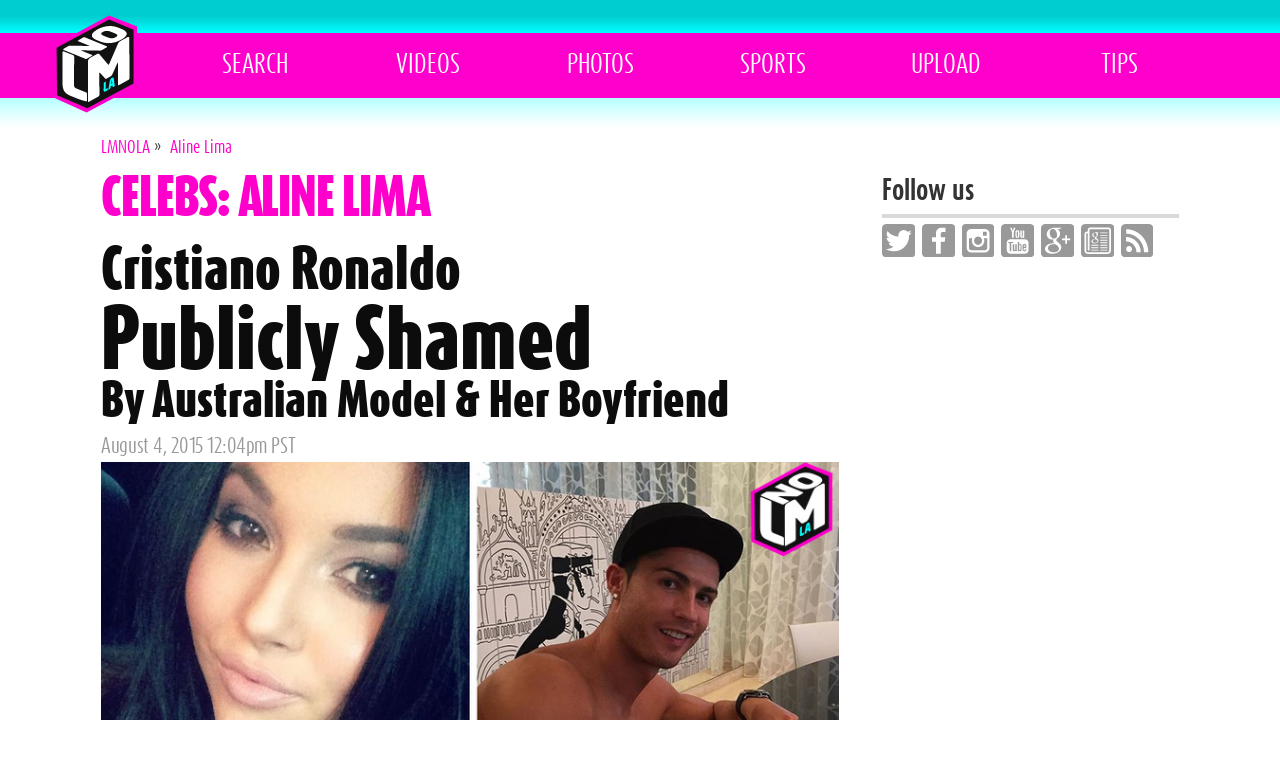

--- FILE ---
content_type: text/html; charset=UTF-8
request_url: http://www.lmnola.com/celebs/aline-lima/
body_size: 8237
content:
<!DOCTYPE html><html lang="en-US" class="no-js"><head><meta charset="UTF-8"><meta name="viewport" content="width=device-width, initial-scale=1"><meta name="theme-color" content="#e51616"><link rel="profile" href="http://gmpg.org/xfn/11"><link rel="pingback" href="http://www.lmnola.com/xmlrpc.php"><link rel="apple-touch-icon" href="http://www.lmnola.com/wp-content/themes/lmnola/apple-touch-icon.png"><link rel="shortcut icon" href="http://www.lmnola.com/wp-content/themes/lmnola/favicon.ico" /> <!--[if lt IE 9]> <script src="http://www.lmnola.com/wp-content/themes/lmnola/js/html5.js"></script> <![endif]--> <script>(function(){document.documentElement.className='js'})();</script> <title>Aline Lima | LMNOLA</title> <!-- All in One SEO Pack 2.8 by Michael Torbert of Semper Fi Web Designob_start_detected [-1,-1] --><meta name="keywords"  content="flirting,infidelity,whatsapp" /><link rel="canonical" href="http://www.lmnola.com/celebs/aline-lima/" /> <script type="text/javascript" >window.ga=window.ga||function(){(ga.q=ga.q||[]).push(arguments)};ga.l=+new Date;
				ga('create', 'UA-60957708-1', 'auto');
				// Plugins
				
				ga('send', 'pageview');</script> <script async src="https://www.google-analytics.com/analytics.js"></script> <!-- /all in one seo pack --><link rel='dns-prefetch' href='//s0.wp.com' /><link rel='dns-prefetch' href='//secure.gravatar.com' /><link rel='dns-prefetch' href='//s.w.org' /><link rel="alternate" type="application/rss+xml" title="LMNOLA &raquo; Feed" href="http://www.lmnola.com/feed/" /><link rel="alternate" type="application/rss+xml" title="LMNOLA &raquo; Comments Feed" href="http://www.lmnola.com/comments/feed/" /><link rel="alternate" type="application/rss+xml" title="LMNOLA &raquo; Aline Lima Celebs Feed" href="http://www.lmnola.com/celebs/aline-lima/feed/" /> <script type="text/javascript">window._wpemojiSettings = {"baseUrl":"https:\/\/s.w.org\/images\/core\/emoji\/11\/72x72\/","ext":".png","svgUrl":"https:\/\/s.w.org\/images\/core\/emoji\/11\/svg\/","svgExt":".svg","source":{"concatemoji":"http:\/\/www.lmnola.com\/wp-includes\/js\/wp-emoji-release.min.js?ver=4.9.8"}};
			!function(a,b,c){function d(a,b){var c=String.fromCharCode;l.clearRect(0,0,k.width,k.height),l.fillText(c.apply(this,a),0,0);var d=k.toDataURL();l.clearRect(0,0,k.width,k.height),l.fillText(c.apply(this,b),0,0);var e=k.toDataURL();return d===e}function e(a){var b;if(!l||!l.fillText)return!1;switch(l.textBaseline="top",l.font="600 32px Arial",a){case"flag":return!(b=d([55356,56826,55356,56819],[55356,56826,8203,55356,56819]))&&(b=d([55356,57332,56128,56423,56128,56418,56128,56421,56128,56430,56128,56423,56128,56447],[55356,57332,8203,56128,56423,8203,56128,56418,8203,56128,56421,8203,56128,56430,8203,56128,56423,8203,56128,56447]),!b);case"emoji":return b=d([55358,56760,9792,65039],[55358,56760,8203,9792,65039]),!b}return!1}function f(a){var c=b.createElement("script");c.src=a,c.defer=c.type="text/javascript",b.getElementsByTagName("head")[0].appendChild(c)}var g,h,i,j,k=b.createElement("canvas"),l=k.getContext&&k.getContext("2d");for(j=Array("flag","emoji"),c.supports={everything:!0,everythingExceptFlag:!0},i=0;i<j.length;i++)c.supports[j[i]]=e(j[i]),c.supports.everything=c.supports.everything&&c.supports[j[i]],"flag"!==j[i]&&(c.supports.everythingExceptFlag=c.supports.everythingExceptFlag&&c.supports[j[i]]);c.supports.everythingExceptFlag=c.supports.everythingExceptFlag&&!c.supports.flag,c.DOMReady=!1,c.readyCallback=function(){c.DOMReady=!0},c.supports.everything||(h=function(){c.readyCallback()},b.addEventListener?(b.addEventListener("DOMContentLoaded",h,!1),a.addEventListener("load",h,!1)):(a.attachEvent("onload",h),b.attachEvent("onreadystatechange",function(){"complete"===b.readyState&&c.readyCallback()})),g=c.source||{},g.concatemoji?f(g.concatemoji):g.wpemoji&&g.twemoji&&(f(g.twemoji),f(g.wpemoji)))}(window,document,window._wpemojiSettings);</script> <style type="text/css">img.wp-smiley,
img.emoji {
	display: inline !important;
	border: none !important;
	box-shadow: none !important;
	height: 1em !important;
	width: 1em !important;
	margin: 0 .07em !important;
	vertical-align: -0.1em !important;
	background: none !important;
	padding: 0 !important;
}</style><link rel='stylesheet' id='wordpress-popular-posts-css-css'  href='http://www.lmnola.com/wp-content/plugins/wordpress-popular-posts/public/css/wpp.css?ver=4.2.0' type='text/css' media='all' /><link rel='stylesheet' id='mediaelement-css'  href='http://www.lmnola.com/wp-includes/js/mediaelement/mediaelementplayer-legacy.min.css?ver=4.2.6-78496d1' type='text/css' media='all' /><link rel='stylesheet' id='wp-mediaelement-css'  href='http://www.lmnola.com/wp-includes/js/mediaelement/wp-mediaelement.min.css?ver=4.9.8' type='text/css' media='all' /><link rel='stylesheet' id='twentyfifteen-style-css'  href='http://www.lmnola.com/wp-content/themes/lmnola/style.css?ver=419' type='text/css' media='all' /><link rel='stylesheet' id='blowplayer-css'  href='http://www.lmnola.com/wp-content/themes/lmnola/css/blowplayer.css?ver=419' type='text/css' media='' /><link rel='stylesheet' id='additional-css'  href='http://www.lmnola.com/wp-content/themes/lmnola/css/additional.css?ver=419' type='text/css' media='' /><link rel='stylesheet' id='new-royalslider-core-css-css'  href='http://www.lmnola.com/wp-content/plugins/new-royalslider/lib/royalslider/royalslider.css?ver=3.2.3' type='text/css' media='all' /><link rel='stylesheet' id='rsDefault-css-css'  href='http://www.lmnola.com/wp-content/plugins/new-royalslider/lib/royalslider/skins/default/rs-default.css?ver=3.2.3' type='text/css' media='all' /><link rel='stylesheet' id='rsUni-css-css'  href='http://www.lmnola.com/wp-content/plugins/new-royalslider/lib/royalslider/skins/universal/rs-universal.css?ver=3.2.3' type='text/css' media='all' /><link rel='stylesheet' id='jetpack_css-css'  href='http://www.lmnola.com/wp-content/plugins/jetpack/css/jetpack.css?ver=6.6.5' type='text/css' media='all' /> <script type='text/javascript'>/* <![CDATA[ */
var wpp_params = {"sampling_active":"0","sampling_rate":"100","ajax_url":"http:\/\/www.lmnola.com\/wp-json\/wordpress-popular-posts\/v1\/popular-posts\/","ID":"","token":"48d122f12d","debug":""};
/* ]]> */</script> <script type='text/javascript' src='http://www.lmnola.com/wp-content/plugins/wordpress-popular-posts/public/js/wpp-4.2.0.min.js?ver=4.2.0'></script> <script type='text/javascript' src='http://www.lmnola.com/wp-includes/js/jquery/jquery.js?ver=1.12.4'></script> <script type='text/javascript' src='http://www.lmnola.com/wp-includes/js/jquery/jquery-migrate.min.js?ver=1.4.1'></script> <script type='text/javascript'>var mejsL10n = {"language":"en","strings":{"mejs.install-flash":"You are using a browser that does not have Flash player enabled or installed. Please turn on your Flash player plugin or download the latest version from https:\/\/get.adobe.com\/flashplayer\/","mejs.fullscreen-off":"Turn off Fullscreen","mejs.fullscreen-on":"Go Fullscreen","mejs.download-video":"Download Video","mejs.fullscreen":"Fullscreen","mejs.time-jump-forward":["Jump forward 1 second","Jump forward %1 seconds"],"mejs.loop":"Toggle Loop","mejs.play":"Play","mejs.pause":"Pause","mejs.close":"Close","mejs.time-slider":"Time Slider","mejs.time-help-text":"Use Left\/Right Arrow keys to advance one second, Up\/Down arrows to advance ten seconds.","mejs.time-skip-back":["Skip back 1 second","Skip back %1 seconds"],"mejs.captions-subtitles":"Captions\/Subtitles","mejs.captions-chapters":"Chapters","mejs.none":"None","mejs.mute-toggle":"Mute Toggle","mejs.volume-help-text":"Use Up\/Down Arrow keys to increase or decrease volume.","mejs.unmute":"Unmute","mejs.mute":"Mute","mejs.volume-slider":"Volume Slider","mejs.video-player":"Video Player","mejs.audio-player":"Audio Player","mejs.ad-skip":"Skip ad","mejs.ad-skip-info":["Skip in 1 second","Skip in %1 seconds"],"mejs.source-chooser":"Source Chooser","mejs.stop":"Stop","mejs.speed-rate":"Speed Rate","mejs.live-broadcast":"Live Broadcast","mejs.afrikaans":"Afrikaans","mejs.albanian":"Albanian","mejs.arabic":"Arabic","mejs.belarusian":"Belarusian","mejs.bulgarian":"Bulgarian","mejs.catalan":"Catalan","mejs.chinese":"Chinese","mejs.chinese-simplified":"Chinese (Simplified)","mejs.chinese-traditional":"Chinese (Traditional)","mejs.croatian":"Croatian","mejs.czech":"Czech","mejs.danish":"Danish","mejs.dutch":"Dutch","mejs.english":"English","mejs.estonian":"Estonian","mejs.filipino":"Filipino","mejs.finnish":"Finnish","mejs.french":"French","mejs.galician":"Galician","mejs.german":"German","mejs.greek":"Greek","mejs.haitian-creole":"Haitian Creole","mejs.hebrew":"Hebrew","mejs.hindi":"Hindi","mejs.hungarian":"Hungarian","mejs.icelandic":"Icelandic","mejs.indonesian":"Indonesian","mejs.irish":"Irish","mejs.italian":"Italian","mejs.japanese":"Japanese","mejs.korean":"Korean","mejs.latvian":"Latvian","mejs.lithuanian":"Lithuanian","mejs.macedonian":"Macedonian","mejs.malay":"Malay","mejs.maltese":"Maltese","mejs.norwegian":"Norwegian","mejs.persian":"Persian","mejs.polish":"Polish","mejs.portuguese":"Portuguese","mejs.romanian":"Romanian","mejs.russian":"Russian","mejs.serbian":"Serbian","mejs.slovak":"Slovak","mejs.slovenian":"Slovenian","mejs.spanish":"Spanish","mejs.swahili":"Swahili","mejs.swedish":"Swedish","mejs.tagalog":"Tagalog","mejs.thai":"Thai","mejs.turkish":"Turkish","mejs.ukrainian":"Ukrainian","mejs.vietnamese":"Vietnamese","mejs.welsh":"Welsh","mejs.yiddish":"Yiddish"}};</script> <script type='text/javascript' src='http://www.lmnola.com/wp-includes/js/mediaelement/mediaelement-and-player.min.js?ver=4.2.6-78496d1'></script> <script type='text/javascript' src='http://www.lmnola.com/wp-includes/js/mediaelement/mediaelement-migrate.min.js?ver=4.9.8'></script> <script type='text/javascript'>/* <![CDATA[ */
var _wpmejsSettings = {"pluginPath":"\/wp-includes\/js\/mediaelement\/","classPrefix":"mejs-","stretching":"responsive"};
/* ]]> */</script> <script type='text/javascript' src='http://www.lmnola.com/wp-content/themes/lmnola/js/picturefill.min.js?ver=419'></script> <script type='text/javascript' src='http://www.lmnola.com/wp-content/themes/lmnola/js/blowplayer.js?ver=419'></script> <script type='text/javascript' src='http://www.lmnola.com/wp-content/plugins/new-royalslider/lib/royalslider/jquery.royalslider.min.js?ver=419'></script> <link rel='https://api.w.org/' href='http://www.lmnola.com/wp-json/' /><link rel="EditURI" type="application/rsd+xml" title="RSD" href="http://www.lmnola.com/xmlrpc.php?rsd" /><link rel="wlwmanifest" type="application/wlwmanifest+xml" href="http://www.lmnola.com/wp-includes/wlwmanifest.xml" /><meta name="generator" content="WordPress 4.9.8" /><link rel='dns-prefetch' href='//v0.wordpress.com'/><style type='text/css'>img#wpstats{display:none}</style><script type="text/javascript">window._taboola = window._taboola || [];
  _taboola.push({article:'auto'});
  !function (e, f, u) {
    e.async = 1;
    e.src = u;
    f.parentNode.insertBefore(e, f);
  }(document.createElement('script'),
  document.getElementsByTagName('script')[0],
  '//cdn.taboola.com/libtrc/lmnola/loader.js');</script> </head><body class="archive tax-celeb term-aline-lima term-3599"> <script>window.lmno_net_type = "normal";</script> <header id="header" role="banner"><div class="content-wrapper inner"><h1><a href="http://www.lmnola.com/">LMNO.LA</a></h1><nav class="row" role="navigation"><div class="menu-global-container"><ul id="menu-global" class="menu"><li id="menu-item-11" class="search-trigger menu-item menu-item-type-custom menu-item-object-custom menu-item-11"><a href="#"><i class="icon-search"></i><span>Search</span></a></li><li id="menu-item-9" class="menu-item menu-item-type-taxonomy menu-item-object-category menu-item-9"><a href="http://www.lmnola.com/category/videos/">Videos</a></li><li id="menu-item-8" class="menu-item menu-item-type-taxonomy menu-item-object-category menu-item-8"><a href="http://www.lmnola.com/category/photos/">Photos</a></li><li id="menu-item-10" class="menu-item menu-item-type-taxonomy menu-item-object-category menu-item-10"><a href="http://www.lmnola.com/category/sports/">Sports</a></li><li id="menu-item-12" class="menu-item menu-item-type-custom menu-item-object-custom menu-item-12"><a href="/uploads/">Upload</a></li><li id="menu-item-5949" class="menu-item menu-item-type-custom menu-item-object-custom menu-item-5949"><a href="mailto:contact@lmnola.com">Tips</a></li></ul></div></nav><!-- .main-navigation --></div></header><form action="http://www.lmnola.com/" class="search-wrapper"><div class="content-wrapper"><form role="search" method="get" class="search-form" action="http://www.lmnola.com/"> <label> <span class="screen-reader-text"><i class="icon-search"></i></span> <input type="search" class="search-field" placeholder="Search here …" value="" name="s" title="Search for:" /> </label></form></div></form><div id="page" class="row content-wrapper"><div id="content" class="site-content"><section id="primary" class="content-area"><div class="extras-box row"><div class="breadcrumbs" itemscope itemtype="http://schema.org/BreadcrumbList"><!-- Breadcrumb NavXT 6.2.0 --> <span itemprop="itemListElement" itemscope itemtype="http://schema.org/ListItem"><span class="bcPosition" itemprop="position">1</span><a itemprop="item" title="LMNOLA" href="http://www.lmnola.com" class="home"><span itemprop="name">LMNOLA</span></a></span>&nbsp;&raquo;&nbsp; <span itemprop="itemListElement" itemscope itemtype="http://schema.org/ListItem"><span class="bcPosition" itemprop="position">2</span><a itemprop="item" title="Aline Lima" href="http://www.lmnola.com/celebs/aline-lima/" class="archive taxonomy celeb current-item"><span itemprop="name">Aline Lima</span></a></span></div></div><main id="main" class="site-main" role="main" itemscope itemtype="http://schema.org/ItemList"><div class="inner"><header class="page-header"><h1 class="page-title">Celebs: Aline Lima</h1></header><!-- .page-header --><article id="post-40415" class="post-40415 post type-post status-publish format-standard has-post-thumbnail hentry category-photos category-sports tag-flirting tag-infidelity tag-whatsapp celeb-aline-lima celeb-cristiano-ronaldo celeb-irina-shayk" itemprop="itemListElement" itemscope itemtype="http://schema.org/ListItem"><div class="entry-content" itemprop="item" itemscope itemtype="http://schema.org/Article"><header class="entry-header"><a itemprop="url" href="/2015/08/04/cristiano-ronaldo-publicly-shamed-by-australian-model-her-bo/"><h3>Cristiano Ronaldo</h3><h2>Publicly Shamed</h2><h1>By Australian Model & Her Boyfriend</h1></a></header><span class="posted-on"><span class="screen-reader-text">Posted on </span><time class="entry-date published updated" itemprop="datePublished" datetime="2015-08-04T12:04">August 4, 2015 12:04pm PST</time></span><div class="text" itemprop="articleBody"><meta itemprop="wordCount" content="292" /><meta itemprop="image" content="http://l3.media.lmnola.com/img/0/3/3105/feature.jpg" /><meta itemprop="name" content="Cristiano Ronaldo Publicly Shamed By Australian Model Her Bo" /><meta itemprop="headline" content="Cristiano Ronaldo Publicly Shamed By Australian Model Her Boyfriend" /><meta itemprop="inLanguage" content="en" /><meta itemprop="author" content="LMNOLA" /><meta itemprop="keywords" content="Aline Lima,Cristiano Ronaldo,Irina Shayk,photos,sports,Flirting,Infidelity,Whatsapp" /><h4 class="entry-title" style="display:none;">Cristiano Ronaldo Publicly Shamed By Australian Model Her Boyfriend</h4><address class="vcard author" style="display: none;"><a class="url fn org" href="http://www.lmnola.com">LMNOLA</a></address><a class="post-thumbnail" href="/2015/08/04/cristiano-ronaldo-publicly-shamed-by-australian-model-her-bo/"><img src="http://l3.media.lmnola.com/img/0/3/3105/feature.jpg" class="dsk regular" /><img src="http://l3.media.lmnola.com/img/0/3/3105/feature_m.jpg" class="mob regular" /><img src="http://l3.media.lmnola.com/img/0/3/3105/feature_sports.jpg" class="dsk sports" /><img src="http://l3.media.lmnola.com/img/0/3/3105/feature_m_sports.jpg" class="mob sports" /></a><p><a href="/celebs/cristiano-ronaldo/" title="Cristiano Ronaldo">Cristiano Ronaldo</a> is being called out for allegedly trying to set up a rendezvous with Australian Model <a href="/celebs/aline-lima/" title="Aline Lima">Aline Lima</a>, who has a boyfriend.</p><p>Lima and her boyfriend have gone to publicly reveal that <a href="/celebs/cristiano-ronaldo/" title="Cristiano Ronaldo">Cristiano Ronaldo</a> kept flirting with the Latin model via Social Media app &#34;WhatsApp&#34;, after Lima attempted to contact Ronaldo on his Instag... <a href="/2015/08/04/cristiano-ronaldo-publicly-shamed-by-australian-model-her-bo/" title="Cristiano Ronaldo Publicly Shamed By Australian Model Her Boyfriend">read more</a></p><p><ul class="thumb-box four-or-less-thumbs"></ul></p><p><a href="/2015/08/04/cristiano-ronaldo-publicly-shamed-by-australian-model-her-bo/" title="Cristiano Ronaldo Publicly Shamed By Australian Model Her Boyfriend">View the entire photo gallery</a></p></div><div class="related-posts"><div class="related-posts-type"><h2>More Celebrity News, Gossip, &amp; Entertainment</h2><ul><li><a href="/2015/08/31/cricket-super-star-dwayne-bravo-i-can-get-more-chicks-than-r/">Cricket Super Star Dwayne Bravo "I Can Get More Chicks Than Ronaldo"</a></li></ul></div></div></div><!-- .entry-content --><footer class="entry-footer row"><div class="post-meta row"><div class="left"> <span class="tags-links"><span class="screen-reader-text">Celebrities, Tags </span><span class="celeb-name"><a href="http://www.lmnola.com/celebs/aline-lima/" rel="tag">Aline Lima</a>, <a href="http://www.lmnola.com/celebs/cristiano-ronaldo/" rel="tag">Cristiano Ronaldo</a>, <a href="http://www.lmnola.com/celebs/irina-shayk/" rel="tag">Irina Shayk</a></span>, <span class="tag-name"><a href="http://www.lmnola.com/tag/flirting/" rel="tag">Flirting</a>, <a href="http://www.lmnola.com/tag/infidelity/" rel="tag">Infidelity</a>, <a href="http://www.lmnola.com/tag/whatsapp/" rel="tag">Whatsapp</a></span></span></div><div class="right"> <span class="comments-link"><a href="http://www.lmnola.com/2015/08/04/cristiano-ronaldo-publicly-shamed-by-australian-model-her-bo/#respond"><span class="dsq-postid" data-dsqidentifier="40415 http://www.lmnola.com/2015/08/04/cristiano-ronaldo-publicly-shamed-by-australian-model-her-bo/">Leave a comment</span></a></span></div></div></footer><!-- .entry-footer --></article><!-- #post-## --></div></main><!-- .site-main --><aside class="aside-main"><div id="secondary" class="secondary"> <span class="social-links"><h2 class="widget-title">Follow us</h2> <a href="http://twitter.com/lmnotweets" rel="me" target="_blank"><img src="http://www.lmnola.com/wp-content/themes/lmnola/img/icon-twitter.svg" alt="Twitter"></a> <a href="https://www.facebook.com/leavemynameoutla" rel="me" target="_blank"><img src="http://www.lmnola.com/wp-content/themes/lmnola/img/icon-facebook.svg" alt="Facebook"></a> <a href="http://instagram.com/lmnogram" rel="me" target="_blank"><img src="http://www.lmnola.com/wp-content/themes/lmnola/img/icon-instagram.svg" alt="Instagram"></a> <a href="https://www.youtube.com/channel/UCh7wzOYHY2fpqU9QQO2G8NA" rel="me" target="_blank"><img src="http://www.lmnola.com/wp-content/themes/lmnola/img/icon-youtube.svg" alt="YouTube"></a> <a href="https://plus.google.com/111899315192501588573" rel="me" target="_blank"><img src="http://www.lmnola.com/wp-content/themes/lmnola/img/icon-google_plus.svg" alt="Google Plus"></a> <a href="http://google.com/newsstand/s/editions/CAow5IvwCg/LMNOLA" rel="me" target="_blank"><img src="http://www.lmnola.com/wp-content/themes/lmnola/img/icon-google_newsstand.svg" alt="Google Newsstand"></a> <a href="http://www.lmnola.com/feed" target="_blank"><img src="http://www.lmnola.com/wp-content/themes/lmnola/img/icon-rss.svg" alt="RSS Feed"></a> </span><div class="zn-side"> <script async src="//pagead2.googlesyndication.com/pagead/js/adsbygoogle.js"></script> <!-- Sidebar 1 - Responsive --> <ins class="adsbygoogle"
 style="display:block"
 data-ad-client="ca-pub-2509110234879801"
 data-ad-slot="5445009174"
 data-ad-format="auto"></ins> <script>(adsbygoogle = window.adsbygoogle || []).push({});</script> </div><div id="widget-area" class="widget-area" role="complementary"><aside id="wpp-2" class="widget popular-posts"><h2 class="widget-title">Most Popular</h2> <!-- WordPress Popular Posts --><ul class="wpp-list wpp-list-with-thumbnails"><li> <a href="http://www.lmnola.com/2015/05/21/all-natural-burger-girl-charlotte-mckinney-it-looks-sooo-goo/" title="All Natural Burger Girl Charlotte McKinney &#8220;It Looks Sooo Good&#8221;" target="_self"><img src="http://www.lmnola.com/wp-content/uploads/wordpress-popular-posts/8787-featured-100x100.jpg" width="100" height="100" alt="All Natural Burger Girl Charlotte McKinney &quot;It Looks Sooo Good&quot;" class="wpp-thumbnail wpp_cached_thumb wpp_featured" /></a> <a href="http://www.lmnola.com/2015/05/21/all-natural-burger-girl-charlotte-mckinney-it-looks-sooo-goo/" title="All Natural Burger Girl Charlotte McKinney &#8220;It Looks Sooo Good&#8221;" class="wpp-post-title" target="_self">All Natural Burger Girl Charlotte McKinney &#8220;It Looks Sooo Good&#8221;</a></li><li> <a href="http://www.lmnola.com/2016/08/15/dorothy-wang-we-need-more-a-list-asians/" title="Dorothy Wang We Need More &#8216;A-List&#8217; Asians!" target="_self"><img src="http://www.lmnola.com/wp-content/uploads/wordpress-popular-posts/72677-featured-100x100.jpg" width="100" height="100" alt="Dorothy Wang We Need More &#039;A-List&#039; Asians!" class="wpp-thumbnail wpp_cached_thumb wpp_featured" /></a> <a href="http://www.lmnola.com/2016/08/15/dorothy-wang-we-need-more-a-list-asians/" title="Dorothy Wang We Need More &#8216;A-List&#8217; Asians!" class="wpp-post-title" target="_self">Dorothy Wang We Need More &#8216;A-List&#8217; Asians!</a></li><li> <a href="http://www.lmnola.com/2015/04/24/nfl-legend-michael-irvin-he-should-sue-the-police/" title="NFL Legend: Michael Irvin &#8220;He Should Sue The Police!&#8221;" target="_self"><img src="http://www.lmnola.com/wp-content/uploads/wordpress-popular-posts/4321-featured-100x100.jpg" width="100" height="100" alt="NFL Legend: Michael Irvin &quot;He Should Sue The Police!&quot;" class="wpp-thumbnail wpp_cached_thumb wpp_featured" /></a> <a href="http://www.lmnola.com/2015/04/24/nfl-legend-michael-irvin-he-should-sue-the-police/" title="NFL Legend: Michael Irvin &#8220;He Should Sue The Police!&#8221;" class="wpp-post-title" target="_self">NFL Legend: Michael Irvin &#8220;He Should Sue The Police!&#8221;</a></li><li> <a href="http://www.lmnola.com/2015/07/14/e-series-wags-nicole-williams-natalie-halcro-olivia-pierson/" title="E! Series: WAGS Nicole Williams, Natalie Halcro, Olivia Pierson &#8220;HOW&#8217;S SHE BOOTIN&#8217;ER?&#8221;" target="_self"><img src="http://www.lmnola.com/wp-content/uploads/wordpress-popular-posts/23937-featured-100x100.jpg" width="100" height="100" alt="E! Series: WAGS Nicole Williams, Natalie Halcro, Olivia Pierson &quot;HOW&#039;S SHE BOOTIN&#039;ER?&quot;" class="wpp-thumbnail wpp_cached_thumb wpp_featured" /></a> <a href="http://www.lmnola.com/2015/07/14/e-series-wags-nicole-williams-natalie-halcro-olivia-pierson/" title="E! Series: WAGS Nicole Williams, Natalie Halcro, Olivia Pierson &#8220;HOW&#8217;S SHE BOOTIN&#8217;ER?&#8221;" class="wpp-post-title" target="_self">E! Series: WAGS Nicole Williams, Natalie Halcro, Olivia Pierson &#8220;HOW&#8217;S SHE BOOTIN&#8217;ER?&#8221;</a></li><li> <a href="http://www.lmnola.com/2016/04/24/polish-model-joanna-krupa-i-saved-a-gopher-today-on-my-birth/" title="Polish Model Joanna Krupa &#8220;I Saved A Gopher Today On My Birthday!&#8221;" target="_self"><img src="http://www.lmnola.com/wp-content/uploads/wordpress-popular-posts/71463-featured-100x100.jpg" width="100" height="100" alt="Polish Model Joanna Krupa &quot;I Saved A Gopher Today On My Birthday!&quot;" class="wpp-thumbnail wpp_cached_thumb wpp_featured" /></a> <a href="http://www.lmnola.com/2016/04/24/polish-model-joanna-krupa-i-saved-a-gopher-today-on-my-birth/" title="Polish Model Joanna Krupa &#8220;I Saved A Gopher Today On My Birthday!&#8221;" class="wpp-post-title" target="_self">Polish Model Joanna Krupa &#8220;I Saved A Gopher Today On My Birthday!&#8221;</a></li><li> <a href="http://www.lmnola.com/2015/03/18/abigail-ratchford-sails-away/" title="Abigail Ratchford Sails Away!" target="_self"><img src="http://www.lmnola.com/wp-content/uploads/wordpress-popular-posts/162-featured-100x100.jpg" width="100" height="100" alt="Abigail Ratchford Sails Away!" class="wpp-thumbnail wpp_cached_thumb wpp_featured" /></a> <a href="http://www.lmnola.com/2015/03/18/abigail-ratchford-sails-away/" title="Abigail Ratchford Sails Away!" class="wpp-post-title" target="_self">Abigail Ratchford Sails Away!</a></li><li> <a href="http://www.lmnola.com/2015/06/01/draya-michele-jameis-winston-getting-close/" title="Draya Michele &amp; Jameis Winston: Getting Close???" target="_self"><img src="http://www.lmnola.com/wp-content/uploads/wordpress-popular-posts/11629-featured-100x100.jpg" width="100" height="100" alt="Draya Michele &amp; Jameis Winston: Getting Close???" class="wpp-thumbnail wpp_cached_thumb wpp_featured" /></a> <a href="http://www.lmnola.com/2015/06/01/draya-michele-jameis-winston-getting-close/" title="Draya Michele &amp; Jameis Winston: Getting Close???" class="wpp-post-title" target="_self">Draya Michele &amp; Jameis Winston: Getting Close???</a></li><li> <a href="http://www.lmnola.com/2015/06/13/safaree-samuels-love-the-most/" title="Safaree Samuels &#8220;Love The Most&#8221;" target="_self"><img src="http://www.lmnola.com/wp-content/uploads/wordpress-popular-posts/14625-featured-100x100.jpg" width="100" height="100" alt="Safaree Samuels &quot;Love The Most&quot;" class="wpp-thumbnail wpp_cached_thumb wpp_featured" /></a> <a href="http://www.lmnola.com/2015/06/13/safaree-samuels-love-the-most/" title="Safaree Samuels &#8220;Love The Most&#8221;" class="wpp-post-title" target="_self">Safaree Samuels &#8220;Love The Most&#8221;</a></li><li> <a href="http://www.lmnola.com/2015/10/25/the-weeknd-performs-hit-songs-apple-music-festival-in-london/" title="The Weeknd Performs Hit Songs Apple Music Festival In London" target="_self"><img src="http://www.lmnola.com/wp-content/uploads/wordpress-popular-posts/69621-featured-100x100.jpg" width="100" height="100" alt="The Weeknd Performs Hit Songs Apple Music Festival In London" class="wpp-thumbnail wpp_cached_thumb wpp_featured" /></a> <a href="http://www.lmnola.com/2015/10/25/the-weeknd-performs-hit-songs-apple-music-festival-in-london/" title="The Weeknd Performs Hit Songs Apple Music Festival In London" class="wpp-post-title" target="_self">The Weeknd Performs Hit Songs Apple Music Festival In London</a></li><li> <a href="http://www.lmnola.com/2015/05/12/skrillex-im-making-music-with-justin-bieber/" title="Skrillex &#8220;I&#8217;m Making Music With Justin Bieber&#8221;" target="_self"><img src="http://www.lmnola.com/wp-content/uploads/wordpress-popular-posts/6875-featured-100x100.jpg" width="100" height="100" alt="Skrillex &quot;I&#039;m Making Music With Justin Bieber&quot;" class="wpp-thumbnail wpp_cached_thumb wpp_featured" /></a> <a href="http://www.lmnola.com/2015/05/12/skrillex-im-making-music-with-justin-bieber/" title="Skrillex &#8220;I&#8217;m Making Music With Justin Bieber&#8221;" class="wpp-post-title" target="_self">Skrillex &#8220;I&#8217;m Making Music With Justin Bieber&#8221;</a></li></ul></aside><aside id="wpp-3" class="widget popular-posts"><h2 class="widget-title">Most Talked About</h2><p class="wpp-no-data">Sorry. No data so far.</p></aside></div><!-- .widget-area --><div class="zn-side"> <script async src="//pagead2.googlesyndication.com/pagead/js/adsbygoogle.js"></script> <!-- Sidebar 1 - Responsive --> <ins class="adsbygoogle"
 style="display:block"
 data-ad-client="ca-pub-2509110234879801"
 data-ad-slot="5445009174"
 data-ad-format="auto"></ins> <script>(adsbygoogle = window.adsbygoogle || []).push({});</script> </div> <script async src="//pagead2.googlesyndication.com/pagead/js/adsbygoogle.js"></script> <!-- matched - responsive --> <ins class="adsbygoogle"
 style="display:block"
 data-ad-client="ca-pub-2509110234879801"
 data-ad-slot="2341577578"
 data-ad-format="autorelaxed"></ins> <script>(adsbygoogle = window.adsbygoogle || []).push({});</script> </div><!-- .secondary --></aside></section><!-- .content-area --></div><!-- .site-content --></div><!-- .site --><footer id="colophon" class="footer" role="contentinfo"><div id="page" class="row content-wrapper"><div id="content" class="site-content"><div class="site-info"> <img itemprop="logo" class="logo" src="http://www.lmnola.com/wp-content/themes/lmnola/img/logo.svg" alt="LMNOLA"><nav id="site-navigation" class="main-navigation" role="navigation"><div class="menu-global-container"><ul id="menu-global-1" class="menu"><li class="search-trigger menu-item menu-item-type-custom menu-item-object-custom menu-item-11"><a href="#"><i class="icon-search"></i><span>Search</span></a></li><li class="menu-item menu-item-type-taxonomy menu-item-object-category menu-item-9"><a href="http://www.lmnola.com/category/videos/">Videos</a></li><li class="menu-item menu-item-type-taxonomy menu-item-object-category menu-item-8"><a href="http://www.lmnola.com/category/photos/">Photos</a></li><li class="menu-item menu-item-type-taxonomy menu-item-object-category menu-item-10"><a href="http://www.lmnola.com/category/sports/">Sports</a></li><li class="menu-item menu-item-type-custom menu-item-object-custom menu-item-12"><a href="/uploads/">Upload</a></li><li class="menu-item menu-item-type-custom menu-item-object-custom menu-item-5949"><a href="mailto:contact@lmnola.com">Tips</a></li></ul></div></nav><!-- .main-navigation --> <span class="legal" ><a href="/privacy">Privacy Policy</a> | <a class="legal" href="/terms">Terms of Use</a></span> <small>Copyright &copy; 2026 LMNOLA. All Rights Reserved.</small></div><!-- .site-info --><div class="right"> <img class="fourk" src="http://www.lmnola.com/wp-content/themes/lmnola/img/footer-lmno.png" alt="LMNOLA"></div></div></div></footer><!-- .site-footer --><div style="display:none"></div> <script type='text/javascript'>/* <![CDATA[ */
var countVars = {"disqusShortname":"lmno"};
/* ]]> */</script> <script type='text/javascript' src='http://www.lmnola.com/wp-content/plugins/disqus-comment-system/public/js/comment_count.js?ver=3.0.16'></script> <script type='text/javascript' src='https://s0.wp.com/wp-content/js/devicepx-jetpack.js?ver=202603'></script> <script type='text/javascript' src='http://www.lmnola.com/wp-includes/js/mediaelement/wp-mediaelement.min.js?ver=4.9.8'></script> <script type='text/javascript' src='https://secure.gravatar.com/js/gprofiles.js?ver=2026Janaa'></script> <script type='text/javascript'>/* <![CDATA[ */
var WPGroHo = {"my_hash":""};
/* ]]> */</script> <script type='text/javascript' src='http://www.lmnola.com/wp-content/plugins/jetpack/modules/wpgroho.js?ver=4.9.8'></script> <script type='text/javascript'>/* <![CDATA[ */
var screenReaderText = {"expand":"<span class=\"screen-reader-text\">expand child menu<\/span>","collapse":"<span class=\"screen-reader-text\">collapse child menu<\/span>"};
/* ]]> */</script> <script type='text/javascript' src='http://www.lmnola.com/wp-content/themes/lmnola/js/functions.js?ver=20141212'></script> <script type='text/javascript' src='http://www.lmnola.com/wp-includes/js/wp-embed.min.js?ver=4.9.8'></script> <script type='text/javascript' src='https://stats.wp.com/e-202603.js' async='async' defer='defer'></script> <script type='text/javascript'>_stq = window._stq || [];
	_stq.push([ 'view', {v:'ext',j:'1:6.6.5',blog:'96204405',post:'0',tz:'0',srv:'www.lmnola.com'} ]);
	_stq.push([ 'clickTrackerInit', '96204405', '0' ]);</script> <script type="text/javascript">window._taboola = window._taboola || [];
  _taboola.push({flush: true});</script> </body></html>

--- FILE ---
content_type: text/html; charset=utf-8
request_url: https://www.google.com/recaptcha/api2/aframe
body_size: 259
content:
<!DOCTYPE HTML><html><head><meta http-equiv="content-type" content="text/html; charset=UTF-8"></head><body><script nonce="LGsV4tInU1jl5djvD8VM2w">/** Anti-fraud and anti-abuse applications only. See google.com/recaptcha */ try{var clients={'sodar':'https://pagead2.googlesyndication.com/pagead/sodar?'};window.addEventListener("message",function(a){try{if(a.source===window.parent){var b=JSON.parse(a.data);var c=clients[b['id']];if(c){var d=document.createElement('img');d.src=c+b['params']+'&rc='+(localStorage.getItem("rc::a")?sessionStorage.getItem("rc::b"):"");window.document.body.appendChild(d);sessionStorage.setItem("rc::e",parseInt(sessionStorage.getItem("rc::e")||0)+1);localStorage.setItem("rc::h",'1768622192549');}}}catch(b){}});window.parent.postMessage("_grecaptcha_ready", "*");}catch(b){}</script></body></html>

--- FILE ---
content_type: application/javascript; charset=UTF-8
request_url: https://lmno.disqus.com/count-data.js?1=40415%20http%3A%2F%2Fwww.lmnola.com%2F2015%2F08%2F04%2Fcristiano-ronaldo-publicly-shamed-by-australian-model-her-bo%2F
body_size: 340
content:
var DISQUSWIDGETS;

if (typeof DISQUSWIDGETS != 'undefined') {
    DISQUSWIDGETS.displayCount({"text":{"and":"and","comments":{"zero":"0 Comments","multiple":"{num} Comments","one":"1 Comment"}},"counts":[{"id":"40415 http:\/\/www.lmnola.com\/2015\/08\/04\/cristiano-ronaldo-publicly-shamed-by-australian-model-her-bo\/","comments":0}]});
}

--- FILE ---
content_type: image/svg+xml
request_url: http://www.lmnola.com/wp-content/themes/lmnola/img/icon-search.svg
body_size: 732
content:
<?xml version="1.0" encoding="UTF-8" standalone="no"?>
<svg width="16px" height="16px" viewBox="0 0 16 16" version="1.1" xmlns="http://www.w3.org/2000/svg" xmlns:xlink="http://www.w3.org/1999/xlink">
    <defs></defs>
    <g stroke="none" stroke-width="1" fill="none" fill-rule="evenodd">
        <g fill="#FFFFFF">
            <g transform="translate(2.000000, 0.000000)">
                <path d="M11.9333674,14.6296058 L8.42028115,9.38799027 C10.4279617,7.7736253 10.9955655,4.8510365 9.64201917,2.56362044 C8.17211502,0.0791435523 4.98582748,-0.727435523 2.53932268,0.764807786 C0.09285623,2.25767397 -0.701482428,5.49290511 0.768421725,7.97726521 C2.09378914,10.2176545 4.81583387,11.092983 7.13202556,10.1484769 L10.0501342,15.7786472 C10.1405751,15.9533625 10.3506709,16.0130024 10.5172141,15.911708 L11.8294313,15.1107737 C11.9962428,15.0090511 12.0429776,14.7926423 11.9333674,14.6296058 L11.9333674,14.6296058 Z M7.01685623,8.33187348 C5.35422364,9.34602433 3.18900958,8.79781995 2.19009585,7.10941119 C1.19133546,5.42158637 1.73152716,3.22285158 3.39400639,2.20870073 C5.0560639,1.19423844 7.22127796,1.74275426 8.22003834,3.43085158 C9.21910543,5.11883212 8.67922045,7.31787835 7.01685623,8.33187348 L7.01685623,8.33187348 Z"></path>
            </g>
        </g>
    </g>
</svg>

--- FILE ---
content_type: image/svg+xml
request_url: http://www.lmnola.com/wp-content/themes/lmnola/img/icon-instagram.svg
body_size: 898
content:
<?xml version="1.0" encoding="UTF-8" standalone="no"?>
<svg width="48px" height="48px" viewBox="0 0 48 48" version="1.1" xmlns="http://www.w3.org/2000/svg" xmlns:xlink="http://www.w3.org/1999/xlink">
    <defs></defs>
    <g stroke="none" stroke-width="1" fill="none" fill-rule="evenodd">
        <g>
            <g transform="translate(-0.177002, 0.000000)">
                <g>
                    <rect fill="#999" x="0" y="0" width="48.0505371" height="48.0505371" rx="6"></rect>
                    <path d="M34.3887183,7.13250254 L13.6620628,7.13250254 C10.0614352,7.13250254 7.13251099,10.0608825 7.13251099,13.6620778 L7.13251099,20.5582337 L7.13251099,34.3894306 C7.13251099,37.9897767 10.0614352,40.9180346 13.6620628,40.9180346 L34.3894503,40.9180346 C37.9895899,40.9180346 40.9180261,37.9897767 40.9180261,34.3894306 L40.9180261,20.5570155 L40.9180261,13.6598827 C40.9168061,10.0597844 37.9891019,7.13250254 34.3887183,7.13250254 L34.3887183,7.13250254 Z M36.2616851,11.0259137 L37.0082421,11.023117 L37.0082421,11.7662749 L37.0082421,16.7497988 L31.3008237,16.7680861 L31.281322,11.0418905 L36.2616851,11.0259203 L36.2616851,11.0259137 Z M19.2028341,20.5570155 C20.2857261,19.0598481 22.0408189,18.0786017 24.0253249,18.0786017 C26.0098496,18.0786017 27.765543,19.0598481 28.8462484,20.5570155 C29.5504985,21.5342386 29.9724141,22.7308988 29.9724141,24.0247205 C29.9724141,27.3035887 27.302165,29.9715685 24.0245928,29.9715685 C20.7458006,29.9715685 18.0783764,27.3035887 18.0783764,24.0247205 C18.0795964,22.7308988 18.4995506,21.5342386 19.2028341,20.5570155 L19.2028341,20.5570155 Z M37.6253349,34.387976 C37.6253349,36.174433 36.1734204,37.6250243 34.3885963,37.6250243 L13.6620628,37.6250243 C11.8764973,37.6250243 10.4243482,36.174555 10.4243482,34.387976 L10.4243482,20.5570155 L15.4678621,20.5570155 C15.0320474,21.6282309 14.7873745,22.798315 14.7873745,24.0247205 C14.7873745,29.1168649 18.9309825,33.2626268 24.0254469,33.2626268 C29.1201552,33.2626268 33.2632752,29.1167438 33.2632752,24.0247205 C33.2632752,22.798192 33.016913,21.6282309 32.581821,20.5570155 L37.6254569,20.5570155 L37.6254569,34.387976 L37.6253349,34.387976 Z" fill="#FFFFFF"></path>
                </g>
            </g>
        </g>
    </g>
</svg>